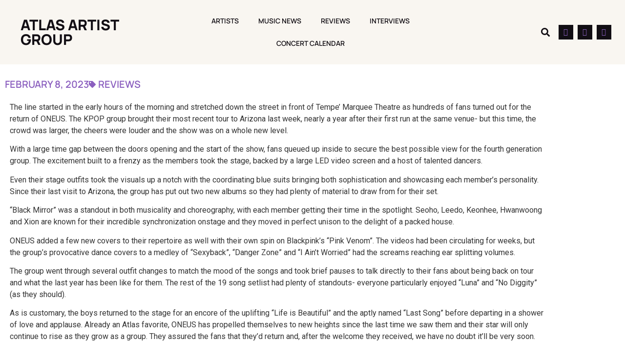

--- FILE ---
content_type: text/html; charset=utf-8
request_url: https://www.google.com/recaptcha/api2/aframe
body_size: 264
content:
<!DOCTYPE HTML><html><head><meta http-equiv="content-type" content="text/html; charset=UTF-8"></head><body><script nonce="m2eIIrMtoequtJkDQQgeDA">/** Anti-fraud and anti-abuse applications only. See google.com/recaptcha */ try{var clients={'sodar':'https://pagead2.googlesyndication.com/pagead/sodar?'};window.addEventListener("message",function(a){try{if(a.source===window.parent){var b=JSON.parse(a.data);var c=clients[b['id']];if(c){var d=document.createElement('img');d.src=c+b['params']+'&rc='+(localStorage.getItem("rc::a")?sessionStorage.getItem("rc::b"):"");window.document.body.appendChild(d);sessionStorage.setItem("rc::e",parseInt(sessionStorage.getItem("rc::e")||0)+1);localStorage.setItem("rc::h",'1769803731401');}}}catch(b){}});window.parent.postMessage("_grecaptcha_ready", "*");}catch(b){}</script></body></html>

--- FILE ---
content_type: text/css
request_url: https://atlasartistgroup.com/wp-content/uploads/elementor/css/post-9233.css?ver=1769748897
body_size: 668
content:
.elementor-kit-9233{--e-global-color-primary:#32213A;--e-global-color-secondary:#F9F6F1;--e-global-color-text:#120E14;--e-global-color-accent:#8B5FBF;--e-global-color-40b1a354:#449DD1;--e-global-typography-primary-font-family:"Manrope";--e-global-typography-primary-font-size:30px;--e-global-typography-primary-font-weight:900;--e-global-typography-primary-text-transform:uppercase;--e-global-typography-secondary-font-family:"Manrope";--e-global-typography-secondary-font-size:20px;--e-global-typography-secondary-font-weight:600;--e-global-typography-secondary-text-transform:uppercase;--e-global-typography-text-font-family:"Manrope";--e-global-typography-text-font-weight:400;--e-global-typography-accent-font-family:"Manrope";--e-global-typography-accent-font-weight:400;--e-global-typography-accent-font-style:italic;--e-global-typography-accent-letter-spacing:1.5px;}.elementor-kit-9233 e-page-transition{background-color:#FFBC7D;}.elementor-section.elementor-section-boxed > .elementor-container{max-width:1140px;}.e-con{--container-max-width:1140px;}.elementor-widget:not(:last-child){margin-block-end:20px;}.elementor-element{--widgets-spacing:20px 20px;--widgets-spacing-row:20px;--widgets-spacing-column:20px;}{}h1.entry-title{display:var(--page-title-display);}@media(max-width:1024px){.elementor-section.elementor-section-boxed > .elementor-container{max-width:1024px;}.e-con{--container-max-width:1024px;}}@media(max-width:767px){.elementor-section.elementor-section-boxed > .elementor-container{max-width:767px;}.e-con{--container-max-width:767px;}}/* Start custom CSS */lz-content a, .entry-content a, .comment-body a, .textwidget a, .woocommerce-product-details__short-description a, .entry-title a, .site-footer h3.widget-title a, .star-rating {
color: #8B5FBF ;
}
#sidelong-menu, .nav-menu ul ul a, #header, .article_content .metabox, .metabox1, #slider .read-btn a:hover, .woocommerce #respond input#submit:hover, .woocommerce a.button:hover, .woocommerce button.button:hover, .woocommerce input.button:hover,.woocommerce #respond input#submit.alt:hover, .woocommerce a.button.alt:hover, .woocommerce button.button.alt:hover, .woocommerce input.button.alt:hover, .prev.page-numbers:focus, .prev.page-numbers:hover, .next.page-numbers:focus, .next.page-numbers:hover, .site-footer button.search-submit, .copyright, #sidebar h3.widget-title, #sidebar .tagcloud a:hover, #sidebar button.search-submit, button.search-submit, .read-btn a:hover {
background-color: #8B5FBF ;
}
.site-footer .tagcloud a:hover, nav.woocommerce-MyAccount-navigation ul li {
background-color: #8B5FBF !important;
}
@media screen and (max-width: 1000px) {
.nav-menu .current_page_item > a, .nav-menu .current-menu-item > a, .nav-menu .current_page_ancestor > a, .nav-menu ul li a:hover {
color: #8B5FBF ;
}
}
@media screen and (min-width: 67em) {
.page-numbers:hover, .page-numbers.current{
background-color: #8B5FBF ;
}
}
@media screen and (max-width: 425px){
.page-template-custom-home-page #header {
background-color: #8B5FBF ;
}
}

.mec-wrap a {
   color: #8B5FBF ; 
}/* End custom CSS */

--- FILE ---
content_type: text/css
request_url: https://atlasartistgroup.com/wp-content/uploads/elementor/css/post-20355.css?ver=1769803723
body_size: -99
content:
.elementor-20355 .elementor-element.elementor-element-05ebc23{--e-image-carousel-slides-to-show:1;}